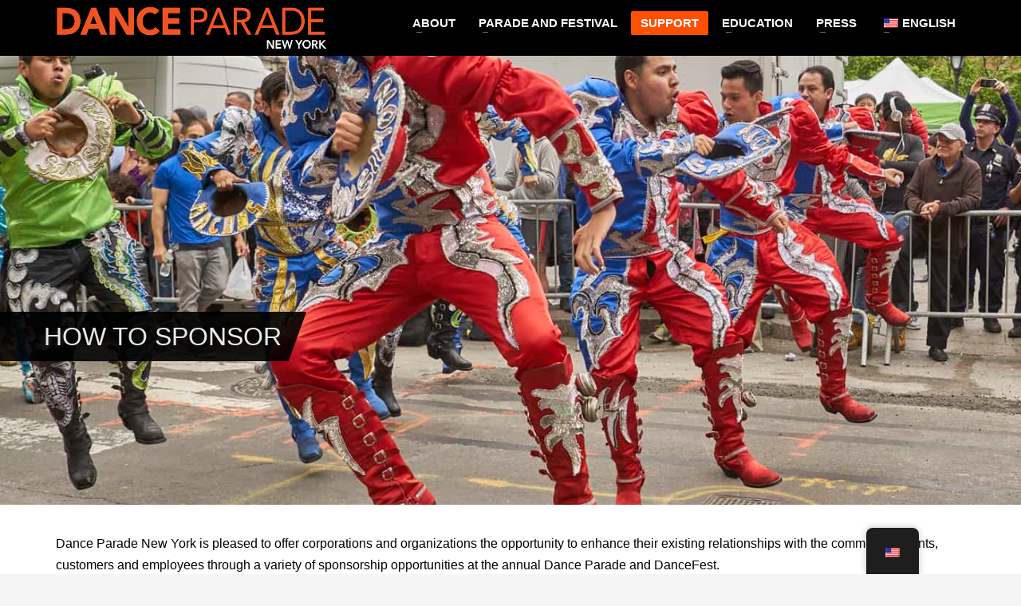

--- FILE ---
content_type: text/html; charset=UTF-8
request_url: https://danceparade.org/sponsor-dance-parade/
body_size: 21592
content:
<!DOCTYPE html>
<html lang="en-US">
<head>
<meta charset="UTF-8"/>
<meta name="twitter:widgets:csp" content="on"/>
<link rel="profile" href="http://gmpg.org/xfn/11"/>
<link rel="pingback" href=""/>

<meta name='robots' content='index, follow, max-image-preview:large, max-snippet:-1, max-video-preview:-1' />
	<style>img:is([sizes="auto" i], [sizes^="auto," i]) { contain-intrinsic-size: 3000px 1500px }</style>
	
            <script data-no-defer="1" data-ezscrex="false" data-cfasync="false" data-pagespeed-no-defer data-cookieconsent="ignore">
                var ctPublicFunctions = {"_ajax_nonce":"2b23b38d1e","_rest_nonce":"59e65f9536","_ajax_url":"\/wp-admin\/admin-ajax.php","_rest_url":"https:\/\/danceparade.org\/wp-json\/","data__cookies_type":"native","data__ajax_type":"rest","data__bot_detector_enabled":0,"data__frontend_data_log_enabled":1,"cookiePrefix":"","wprocket_detected":false,"host_url":"danceparade.org","text__ee_click_to_select":"Click to select the whole data","text__ee_original_email":"The complete one is","text__ee_got_it":"Got it","text__ee_blocked":"Blocked","text__ee_cannot_connect":"Cannot connect","text__ee_cannot_decode":"Can not decode email. Unknown reason","text__ee_email_decoder":"CleanTalk email decoder","text__ee_wait_for_decoding":"The magic is on the way!","text__ee_decoding_process":"Please wait a few seconds while we decode the contact data."}
            </script>
        
            <script data-no-defer="1" data-ezscrex="false" data-cfasync="false" data-pagespeed-no-defer data-cookieconsent="ignore">
                var ctPublic = {"_ajax_nonce":"2b23b38d1e","settings__forms__check_internal":"0","settings__forms__check_external":"0","settings__forms__force_protection":0,"settings__forms__search_test":1,"settings__forms__wc_add_to_cart":0,"settings__data__bot_detector_enabled":0,"settings__sfw__anti_crawler":1,"blog_home":"https:\/\/danceparade.org\/","pixel__setting":"0","pixel__enabled":false,"pixel__url":null,"data__email_check_before_post":1,"data__email_check_exist_post":0,"data__cookies_type":"native","data__key_is_ok":true,"data__visible_fields_required":true,"wl_brandname":"Anti-Spam by CleanTalk","wl_brandname_short":"CleanTalk","ct_checkjs_key":2101264012,"emailEncoderPassKey":"b273be1790b48a2257b908b55aaab475","bot_detector_forms_excluded":"W10=","advancedCacheExists":false,"varnishCacheExists":false,"wc_ajax_add_to_cart":true}
            </script>
        
	<!-- This site is optimized with the Yoast SEO plugin v26.8 - https://yoast.com/product/yoast-seo-wordpress/ -->
	<title>Become an Official Dance Parade Sponsor - Dance Parade</title>
	<meta name="description" content="Dance Parade New York is pleased to offer corporations and organizations the opportunity to enhance their existing relationships with the community, clients, customers and employees through a variety of sponsorship opportunities at the annual Dance Parade and DanceFest." />
	<link rel="canonical" href="https://danceparade.org/sponsor-dance-parade/" />
	<meta property="og:locale" content="en_US" />
	<meta property="og:type" content="article" />
	<meta property="og:title" content="Become an Official Dance Parade Sponsor - Dance Parade" />
	<meta property="og:description" content="Dance Parade New York is pleased to offer corporations and organizations the opportunity to enhance their existing relationships with the community, clients, customers and employees through a variety of sponsorship opportunities at the annual Dance Parade and DanceFest." />
	<meta property="og:url" content="https://danceparade.org/sponsor-dance-parade/" />
	<meta property="og:site_name" content="Dance Parade" />
	<meta property="article:publisher" content="https://www.facebook.com/danceparadenyc/" />
	<meta property="article:modified_time" content="2019-11-12T04:38:57+00:00" />
	<meta property="og:image" content="https://danceparade.org/wp-content/uploads/2022/03/DP2019-logo-horizontal-with-stroke1.jpg" />
	<meta property="og:image:width" content="1343" />
	<meta property="og:image:height" content="316" />
	<meta property="og:image:type" content="image/jpeg" />
	<meta name="twitter:card" content="summary_large_image" />
	<meta name="twitter:site" content="@DanceParadeNYC" />
	<meta name="twitter:label1" content="Est. reading time" />
	<meta name="twitter:data1" content="2 minutes" />
	<script type="application/ld+json" class="yoast-schema-graph">{"@context":"https://schema.org","@graph":[{"@type":"WebPage","@id":"https://danceparade.org/sponsor-dance-parade/","url":"https://danceparade.org/sponsor-dance-parade/","name":"Become an Official Dance Parade Sponsor - Dance Parade","isPartOf":{"@id":"https://danceparade.org/#website"},"datePublished":"2018-01-28T21:15:51+00:00","dateModified":"2019-11-12T04:38:57+00:00","description":"Dance Parade New York is pleased to offer corporations and organizations the opportunity to enhance their existing relationships with the community, clients, customers and employees through a variety of sponsorship opportunities at the annual Dance Parade and DanceFest.","breadcrumb":{"@id":"https://danceparade.org/sponsor-dance-parade/#breadcrumb"},"inLanguage":"en-US","potentialAction":[{"@type":"ReadAction","target":["https://danceparade.org/sponsor-dance-parade/"]}]},{"@type":"BreadcrumbList","@id":"https://danceparade.org/sponsor-dance-parade/#breadcrumb","itemListElement":[{"@type":"ListItem","position":1,"name":"Home","item":"https://danceparade.org/"},{"@type":"ListItem","position":2,"name":"Become an Official Dance Parade Sponsor"}]},{"@type":"WebSite","@id":"https://danceparade.org/#website","url":"https://danceparade.org/","name":"Dance Parade","description":"10,000 dancers on Broadway, NYC each May!","publisher":{"@id":"https://danceparade.org/#organization"},"alternateName":"Dance Parade | 10,000 dancers on Broadway, NYC each May!","potentialAction":[{"@type":"SearchAction","target":{"@type":"EntryPoint","urlTemplate":"https://danceparade.org/?s={search_term_string}"},"query-input":{"@type":"PropertyValueSpecification","valueRequired":true,"valueName":"search_term_string"}}],"inLanguage":"en-US"},{"@type":"Organization","@id":"https://danceparade.org/#organization","name":"Dance Parade","alternateName":"Dance Parade | 10,000 dancers on Broadway, NYC each May!","url":"https://danceparade.org/","logo":{"@type":"ImageObject","inLanguage":"en-US","@id":"https://danceparade.org/#/schema/logo/image/","url":"https://danceparade.org/wp-content/uploads/2022/03/DP2019-logo-horizontal-with-stroke1.jpg","contentUrl":"https://danceparade.org/wp-content/uploads/2022/03/DP2019-logo-horizontal-with-stroke1.jpg","width":1343,"height":316,"caption":"Dance Parade"},"image":{"@id":"https://danceparade.org/#/schema/logo/image/"},"sameAs":["https://www.facebook.com/danceparadenyc/","https://x.com/DanceParadeNYC","https://www.instagram.com/DanceParadeNYC","https://www.youtube.com/@danceparade","https://www.tiktok.com/@danceparadenyc"]}]}</script>
	<!-- / Yoast SEO plugin. -->


<script type='application/javascript'  id='pys-version-script'>console.log('PixelYourSite Free version 11.1.5.2');</script>
<link rel='dns-prefetch' href='//fonts.googleapis.com' />
<link rel="alternate" type="application/rss+xml" title="Dance Parade &raquo; Feed" href="https://danceparade.org/feed/" />
<link rel="alternate" type="application/rss+xml" title="Dance Parade &raquo; Comments Feed" href="https://danceparade.org/comments/feed/" />
<link rel="alternate" type="text/calendar" title="Dance Parade &raquo; iCal Feed" href="https://danceparade.org/events/?ical=1" />
		<!-- This site uses the Google Analytics by MonsterInsights plugin v9.11.1 - Using Analytics tracking - https://www.monsterinsights.com/ -->
							<script src="//www.googletagmanager.com/gtag/js?id=G-3E5Q9P9Z5V"  data-cfasync="false" data-wpfc-render="false" type="text/javascript" async></script>
			<script data-cfasync="false" data-wpfc-render="false" type="text/javascript">
				var mi_version = '9.11.1';
				var mi_track_user = true;
				var mi_no_track_reason = '';
								var MonsterInsightsDefaultLocations = {"page_location":"https:\/\/danceparade.org\/sponsor-dance-parade\/"};
								MonsterInsightsDefaultLocations.page_location = window.location.href;
								if ( typeof MonsterInsightsPrivacyGuardFilter === 'function' ) {
					var MonsterInsightsLocations = (typeof MonsterInsightsExcludeQuery === 'object') ? MonsterInsightsPrivacyGuardFilter( MonsterInsightsExcludeQuery ) : MonsterInsightsPrivacyGuardFilter( MonsterInsightsDefaultLocations );
				} else {
					var MonsterInsightsLocations = (typeof MonsterInsightsExcludeQuery === 'object') ? MonsterInsightsExcludeQuery : MonsterInsightsDefaultLocations;
				}

								var disableStrs = [
										'ga-disable-G-3E5Q9P9Z5V',
									];

				/* Function to detect opted out users */
				function __gtagTrackerIsOptedOut() {
					for (var index = 0; index < disableStrs.length; index++) {
						if (document.cookie.indexOf(disableStrs[index] + '=true') > -1) {
							return true;
						}
					}

					return false;
				}

				/* Disable tracking if the opt-out cookie exists. */
				if (__gtagTrackerIsOptedOut()) {
					for (var index = 0; index < disableStrs.length; index++) {
						window[disableStrs[index]] = true;
					}
				}

				/* Opt-out function */
				function __gtagTrackerOptout() {
					for (var index = 0; index < disableStrs.length; index++) {
						document.cookie = disableStrs[index] + '=true; expires=Thu, 31 Dec 2099 23:59:59 UTC; path=/';
						window[disableStrs[index]] = true;
					}
				}

				if ('undefined' === typeof gaOptout) {
					function gaOptout() {
						__gtagTrackerOptout();
					}
				}
								window.dataLayer = window.dataLayer || [];

				window.MonsterInsightsDualTracker = {
					helpers: {},
					trackers: {},
				};
				if (mi_track_user) {
					function __gtagDataLayer() {
						dataLayer.push(arguments);
					}

					function __gtagTracker(type, name, parameters) {
						if (!parameters) {
							parameters = {};
						}

						if (parameters.send_to) {
							__gtagDataLayer.apply(null, arguments);
							return;
						}

						if (type === 'event') {
														parameters.send_to = monsterinsights_frontend.v4_id;
							var hookName = name;
							if (typeof parameters['event_category'] !== 'undefined') {
								hookName = parameters['event_category'] + ':' + name;
							}

							if (typeof MonsterInsightsDualTracker.trackers[hookName] !== 'undefined') {
								MonsterInsightsDualTracker.trackers[hookName](parameters);
							} else {
								__gtagDataLayer('event', name, parameters);
							}
							
						} else {
							__gtagDataLayer.apply(null, arguments);
						}
					}

					__gtagTracker('js', new Date());
					__gtagTracker('set', {
						'developer_id.dZGIzZG': true,
											});
					if ( MonsterInsightsLocations.page_location ) {
						__gtagTracker('set', MonsterInsightsLocations);
					}
										__gtagTracker('config', 'G-3E5Q9P9Z5V', {"forceSSL":"true","link_attribution":"true"} );
										window.gtag = __gtagTracker;										(function () {
						/* https://developers.google.com/analytics/devguides/collection/analyticsjs/ */
						/* ga and __gaTracker compatibility shim. */
						var noopfn = function () {
							return null;
						};
						var newtracker = function () {
							return new Tracker();
						};
						var Tracker = function () {
							return null;
						};
						var p = Tracker.prototype;
						p.get = noopfn;
						p.set = noopfn;
						p.send = function () {
							var args = Array.prototype.slice.call(arguments);
							args.unshift('send');
							__gaTracker.apply(null, args);
						};
						var __gaTracker = function () {
							var len = arguments.length;
							if (len === 0) {
								return;
							}
							var f = arguments[len - 1];
							if (typeof f !== 'object' || f === null || typeof f.hitCallback !== 'function') {
								if ('send' === arguments[0]) {
									var hitConverted, hitObject = false, action;
									if ('event' === arguments[1]) {
										if ('undefined' !== typeof arguments[3]) {
											hitObject = {
												'eventAction': arguments[3],
												'eventCategory': arguments[2],
												'eventLabel': arguments[4],
												'value': arguments[5] ? arguments[5] : 1,
											}
										}
									}
									if ('pageview' === arguments[1]) {
										if ('undefined' !== typeof arguments[2]) {
											hitObject = {
												'eventAction': 'page_view',
												'page_path': arguments[2],
											}
										}
									}
									if (typeof arguments[2] === 'object') {
										hitObject = arguments[2];
									}
									if (typeof arguments[5] === 'object') {
										Object.assign(hitObject, arguments[5]);
									}
									if ('undefined' !== typeof arguments[1].hitType) {
										hitObject = arguments[1];
										if ('pageview' === hitObject.hitType) {
											hitObject.eventAction = 'page_view';
										}
									}
									if (hitObject) {
										action = 'timing' === arguments[1].hitType ? 'timing_complete' : hitObject.eventAction;
										hitConverted = mapArgs(hitObject);
										__gtagTracker('event', action, hitConverted);
									}
								}
								return;
							}

							function mapArgs(args) {
								var arg, hit = {};
								var gaMap = {
									'eventCategory': 'event_category',
									'eventAction': 'event_action',
									'eventLabel': 'event_label',
									'eventValue': 'event_value',
									'nonInteraction': 'non_interaction',
									'timingCategory': 'event_category',
									'timingVar': 'name',
									'timingValue': 'value',
									'timingLabel': 'event_label',
									'page': 'page_path',
									'location': 'page_location',
									'title': 'page_title',
									'referrer' : 'page_referrer',
								};
								for (arg in args) {
																		if (!(!args.hasOwnProperty(arg) || !gaMap.hasOwnProperty(arg))) {
										hit[gaMap[arg]] = args[arg];
									} else {
										hit[arg] = args[arg];
									}
								}
								return hit;
							}

							try {
								f.hitCallback();
							} catch (ex) {
							}
						};
						__gaTracker.create = newtracker;
						__gaTracker.getByName = newtracker;
						__gaTracker.getAll = function () {
							return [];
						};
						__gaTracker.remove = noopfn;
						__gaTracker.loaded = true;
						window['__gaTracker'] = __gaTracker;
					})();
									} else {
										console.log("");
					(function () {
						function __gtagTracker() {
							return null;
						}

						window['__gtagTracker'] = __gtagTracker;
						window['gtag'] = __gtagTracker;
					})();
									}
			</script>
							<!-- / Google Analytics by MonsterInsights -->
		<script type="text/javascript">
/* <![CDATA[ */
window._wpemojiSettings = {"baseUrl":"https:\/\/s.w.org\/images\/core\/emoji\/16.0.1\/72x72\/","ext":".png","svgUrl":"https:\/\/s.w.org\/images\/core\/emoji\/16.0.1\/svg\/","svgExt":".svg","source":{"concatemoji":"https:\/\/danceparade.org\/wp-includes\/js\/wp-emoji-release.min.js?ver=6.8.3"}};
/*! This file is auto-generated */
!function(s,n){var o,i,e;function c(e){try{var t={supportTests:e,timestamp:(new Date).valueOf()};sessionStorage.setItem(o,JSON.stringify(t))}catch(e){}}function p(e,t,n){e.clearRect(0,0,e.canvas.width,e.canvas.height),e.fillText(t,0,0);var t=new Uint32Array(e.getImageData(0,0,e.canvas.width,e.canvas.height).data),a=(e.clearRect(0,0,e.canvas.width,e.canvas.height),e.fillText(n,0,0),new Uint32Array(e.getImageData(0,0,e.canvas.width,e.canvas.height).data));return t.every(function(e,t){return e===a[t]})}function u(e,t){e.clearRect(0,0,e.canvas.width,e.canvas.height),e.fillText(t,0,0);for(var n=e.getImageData(16,16,1,1),a=0;a<n.data.length;a++)if(0!==n.data[a])return!1;return!0}function f(e,t,n,a){switch(t){case"flag":return n(e,"\ud83c\udff3\ufe0f\u200d\u26a7\ufe0f","\ud83c\udff3\ufe0f\u200b\u26a7\ufe0f")?!1:!n(e,"\ud83c\udde8\ud83c\uddf6","\ud83c\udde8\u200b\ud83c\uddf6")&&!n(e,"\ud83c\udff4\udb40\udc67\udb40\udc62\udb40\udc65\udb40\udc6e\udb40\udc67\udb40\udc7f","\ud83c\udff4\u200b\udb40\udc67\u200b\udb40\udc62\u200b\udb40\udc65\u200b\udb40\udc6e\u200b\udb40\udc67\u200b\udb40\udc7f");case"emoji":return!a(e,"\ud83e\udedf")}return!1}function g(e,t,n,a){var r="undefined"!=typeof WorkerGlobalScope&&self instanceof WorkerGlobalScope?new OffscreenCanvas(300,150):s.createElement("canvas"),o=r.getContext("2d",{willReadFrequently:!0}),i=(o.textBaseline="top",o.font="600 32px Arial",{});return e.forEach(function(e){i[e]=t(o,e,n,a)}),i}function t(e){var t=s.createElement("script");t.src=e,t.defer=!0,s.head.appendChild(t)}"undefined"!=typeof Promise&&(o="wpEmojiSettingsSupports",i=["flag","emoji"],n.supports={everything:!0,everythingExceptFlag:!0},e=new Promise(function(e){s.addEventListener("DOMContentLoaded",e,{once:!0})}),new Promise(function(t){var n=function(){try{var e=JSON.parse(sessionStorage.getItem(o));if("object"==typeof e&&"number"==typeof e.timestamp&&(new Date).valueOf()<e.timestamp+604800&&"object"==typeof e.supportTests)return e.supportTests}catch(e){}return null}();if(!n){if("undefined"!=typeof Worker&&"undefined"!=typeof OffscreenCanvas&&"undefined"!=typeof URL&&URL.createObjectURL&&"undefined"!=typeof Blob)try{var e="postMessage("+g.toString()+"("+[JSON.stringify(i),f.toString(),p.toString(),u.toString()].join(",")+"));",a=new Blob([e],{type:"text/javascript"}),r=new Worker(URL.createObjectURL(a),{name:"wpTestEmojiSupports"});return void(r.onmessage=function(e){c(n=e.data),r.terminate(),t(n)})}catch(e){}c(n=g(i,f,p,u))}t(n)}).then(function(e){for(var t in e)n.supports[t]=e[t],n.supports.everything=n.supports.everything&&n.supports[t],"flag"!==t&&(n.supports.everythingExceptFlag=n.supports.everythingExceptFlag&&n.supports[t]);n.supports.everythingExceptFlag=n.supports.everythingExceptFlag&&!n.supports.flag,n.DOMReady=!1,n.readyCallback=function(){n.DOMReady=!0}}).then(function(){return e}).then(function(){var e;n.supports.everything||(n.readyCallback(),(e=n.source||{}).concatemoji?t(e.concatemoji):e.wpemoji&&e.twemoji&&(t(e.twemoji),t(e.wpemoji)))}))}((window,document),window._wpemojiSettings);
/* ]]> */
</script>
<link rel='stylesheet' id='zn_all_g_fonts-css' href='//fonts.googleapis.com/css?family=Roboto%3Aregular%2C300%2C700%2C900&#038;ver=6.8.3' type='text/css' media='all' />
<style id='wp-emoji-styles-inline-css' type='text/css'>

	img.wp-smiley, img.emoji {
		display: inline !important;
		border: none !important;
		box-shadow: none !important;
		height: 1em !important;
		width: 1em !important;
		margin: 0 0.07em !important;
		vertical-align: -0.1em !important;
		background: none !important;
		padding: 0 !important;
	}
</style>
<link rel='stylesheet' id='cleantalk-public-css-css' href='https://danceparade.org/wp-content/plugins/cleantalk-spam-protect/css/cleantalk-public.min.css?ver=6.70.1_1766165953' type='text/css' media='all' />
<link rel='stylesheet' id='cleantalk-email-decoder-css-css' href='https://danceparade.org/wp-content/plugins/cleantalk-spam-protect/css/cleantalk-email-decoder.min.css?ver=6.70.1_1766165953' type='text/css' media='all' />
<link rel='stylesheet' id='video_popup_main_style-css' href='https://danceparade.org/wp-content/plugins/video-popup/assets/css/videoPopup.css?ver=2.0.3' type='text/css' media='all' />
<link rel='stylesheet' id='woocommerce-layout-css' href='https://danceparade.org/wp-content/plugins/woocommerce/assets/css/woocommerce-layout.css?ver=10.4.3' type='text/css' media='all' />
<link rel='stylesheet' id='woocommerce-smallscreen-css' href='https://danceparade.org/wp-content/plugins/woocommerce/assets/css/woocommerce-smallscreen.css?ver=10.4.3' type='text/css' media='only screen and (max-width: 767px)' />
<link rel='stylesheet' id='woocommerce-general-css' href='https://danceparade.org/wp-content/plugins/woocommerce/assets/css/woocommerce.css?ver=10.4.3' type='text/css' media='all' />
<style id='woocommerce-inline-inline-css' type='text/css'>
.woocommerce form .form-row .required { visibility: visible; }
</style>
<link rel='stylesheet' id='trp-floater-language-switcher-style-css' href='https://danceparade.org/wp-content/plugins/translatepress-multilingual/assets/css/trp-floater-language-switcher.css?ver=3.0.7' type='text/css' media='all' />
<link rel='stylesheet' id='trp-language-switcher-style-css' href='https://danceparade.org/wp-content/plugins/translatepress-multilingual/assets/css/trp-language-switcher.css?ver=3.0.7' type='text/css' media='all' />
<link rel='stylesheet' id='if-menu-site-css-css' href='https://danceparade.org/wp-content/plugins/if-menu/assets/if-menu-site.css?ver=6.8.3' type='text/css' media='all' />
<link rel='stylesheet' id='hg-mailchimp-styles-css' href='https://danceparade.org/wp-content/themes/kallyas/framework/hogash-mailchimp/assets/css/hg-mailchimp.css?ver=1.0.0' type='text/css' media='all' />
<link rel='stylesheet' id='kallyas-styles-css' href='https://danceparade.org/wp-content/themes/kallyas/style.css?ver=4.23.0' type='text/css' media='all' />
<link rel='stylesheet' id='th-bootstrap-styles-css' href='https://danceparade.org/wp-content/themes/kallyas/css/bootstrap.min.css?ver=4.23.0' type='text/css' media='all' />
<link rel='stylesheet' id='th-theme-template-styles-css' href='https://danceparade.org/wp-content/themes/kallyas/css/template.min.css?ver=4.23.0' type='text/css' media='all' />
<link rel='stylesheet' id='woocommerce-overrides-css' href='https://danceparade.org/wp-content/themes/kallyas/css/plugins/kl-woocommerce.css?ver=4.23.0' type='text/css' media='all' />
<link rel='stylesheet' id='wpzoom-social-icons-socicon-css' href='https://danceparade.org/wp-content/plugins/social-icons-widget-by-wpzoom/assets/css/wpzoom-socicon.css?ver=1768498753' type='text/css' media='all' />
<link rel='stylesheet' id='wpzoom-social-icons-genericons-css' href='https://danceparade.org/wp-content/plugins/social-icons-widget-by-wpzoom/assets/css/genericons.css?ver=1768498753' type='text/css' media='all' />
<link rel='stylesheet' id='wpzoom-social-icons-academicons-css' href='https://danceparade.org/wp-content/plugins/social-icons-widget-by-wpzoom/assets/css/academicons.min.css?ver=1768498753' type='text/css' media='all' />
<link rel='stylesheet' id='wpzoom-social-icons-font-awesome-3-css' href='https://danceparade.org/wp-content/plugins/social-icons-widget-by-wpzoom/assets/css/font-awesome-3.min.css?ver=1768498753' type='text/css' media='all' />
<link rel='stylesheet' id='dashicons-css' href='https://danceparade.org/wp-includes/css/dashicons.min.css?ver=6.8.3' type='text/css' media='all' />
<link rel='stylesheet' id='wpzoom-social-icons-styles-css' href='https://danceparade.org/wp-content/plugins/social-icons-widget-by-wpzoom/assets/css/wpzoom-social-icons-styles.css?ver=1768498753' type='text/css' media='all' />
<link rel='stylesheet' id='tablepress-default-css' href='https://danceparade.org/wp-content/plugins/tablepress/css/build/default.css?ver=3.2.6' type='text/css' media='all' />
<link rel='stylesheet' id='heateor_sss_frontend_css-css' href='https://danceparade.org/wp-content/plugins/sassy-social-share/public/css/sassy-social-share-public.css?ver=3.3.79' type='text/css' media='all' />
<style id='heateor_sss_frontend_css-inline-css' type='text/css'>
.heateor_sss_button_instagram span.heateor_sss_svg,a.heateor_sss_instagram span.heateor_sss_svg{background:radial-gradient(circle at 30% 107%,#fdf497 0,#fdf497 5%,#fd5949 45%,#d6249f 60%,#285aeb 90%)}.heateor_sss_horizontal_sharing .heateor_sss_svg,.heateor_sss_standard_follow_icons_container .heateor_sss_svg{color:#fff;border-width:0px;border-style:solid;border-color:transparent}.heateor_sss_horizontal_sharing .heateorSssTCBackground{color:#666}.heateor_sss_horizontal_sharing span.heateor_sss_svg:hover,.heateor_sss_standard_follow_icons_container span.heateor_sss_svg:hover{border-color:transparent;}.heateor_sss_vertical_sharing span.heateor_sss_svg,.heateor_sss_floating_follow_icons_container span.heateor_sss_svg{color:#fff;border-width:10px;border-style:solid;border-color:transparent;}.heateor_sss_vertical_sharing .heateorSssTCBackground{color:#666;}.heateor_sss_vertical_sharing span.heateor_sss_svg:hover,.heateor_sss_floating_follow_icons_container span.heateor_sss_svg:hover{border-color:transparent;}div.heateor_sss_vertical_sharing svg{height:70%;margin-top:6px}div.heateor_sss_vertical_sharing .heateor_sss_square_count{line-height:7.6px;}@media screen and (max-width:783px) {.heateor_sss_vertical_sharing{display:none!important}}
</style>
<link rel='stylesheet' id='zion-frontend-css' href='https://danceparade.org/wp-content/themes/kallyas/framework/zion-builder/assets/css/znb_frontend.css?ver=1.3.0' type='text/css' media='all' />
<link rel='stylesheet' id='28-layout.css-css' href='https://danceparade.org/wp-content/uploads/zion-builder/cache/28-layout.css?ver=d6f881cf2766b80a1490af5ebd567c49' type='text/css' media='all' />
<link rel='stylesheet' id='kallyas-child-css' href='https://danceparade.org/wp-content/themes/kallyas-child/style.css?ver=4.23.0' type='text/css' media='all' />
<link rel='stylesheet' id='th-theme-print-stylesheet-css' href='https://danceparade.org/wp-content/themes/kallyas/css/print.css?ver=4.23.0' type='text/css' media='print' />
<link rel='stylesheet' id='th-theme-options-styles-css' href='//danceparade.org/wp-content/uploads/zn_dynamic.css?ver=1762078025' type='text/css' media='all' />
<link rel='preload' as='font'  id='wpzoom-social-icons-font-academicons-woff2-css' href='https://danceparade.org/wp-content/plugins/social-icons-widget-by-wpzoom/assets/font/academicons.woff2?v=1.9.2'  type='font/woff2' crossorigin />
<link rel='preload' as='font'  id='wpzoom-social-icons-font-fontawesome-3-woff2-css' href='https://danceparade.org/wp-content/plugins/social-icons-widget-by-wpzoom/assets/font/fontawesome-webfont.woff2?v=4.7.0'  type='font/woff2' crossorigin />
<link rel='preload' as='font'  id='wpzoom-social-icons-font-genericons-woff-css' href='https://danceparade.org/wp-content/plugins/social-icons-widget-by-wpzoom/assets/font/Genericons.woff'  type='font/woff' crossorigin />
<link rel='preload' as='font'  id='wpzoom-social-icons-font-socicon-woff2-css' href='https://danceparade.org/wp-content/plugins/social-icons-widget-by-wpzoom/assets/font/socicon.woff2?v=4.5.4'  type='font/woff2' crossorigin />
<script type="text/javascript" src="https://danceparade.org/wp-content/plugins/google-analytics-premium/assets/js/frontend-gtag.min.js?ver=9.11.1" id="monsterinsights-frontend-script-js" async="async" data-wp-strategy="async"></script>
<script data-cfasync="false" data-wpfc-render="false" type="text/javascript" id='monsterinsights-frontend-script-js-extra'>/* <![CDATA[ */
var monsterinsights_frontend = {"js_events_tracking":"true","download_extensions":"doc,pdf,ppt,zip,xls,docx,pptx,xlsx","inbound_paths":"[{\"path\":\"\\\/go\\\/\",\"label\":\"affiliate\"},{\"path\":\"\\\/recommend\\\/\",\"label\":\"affiliate\"}]","home_url":"https:\/\/danceparade.org","hash_tracking":"false","v4_id":"G-3E5Q9P9Z5V"};/* ]]> */
</script>
<script type="text/javascript" src="https://danceparade.org/wp-content/plugins/cleantalk-spam-protect/js/apbct-public-bundle_gathering.min.js?ver=6.70.1_1766165953" id="apbct-public-bundle_gathering.min-js-js"></script>
<script type="text/javascript" src="https://danceparade.org/wp-includes/js/jquery/jquery.min.js?ver=3.7.1" id="jquery-core-js"></script>
<script type="text/javascript" src="https://danceparade.org/wp-includes/js/jquery/jquery-migrate.min.js?ver=3.4.1" id="jquery-migrate-js"></script>
<script type="text/javascript" src="https://danceparade.org/wp-content/plugins/sticky-menu-or-anything-on-scroll/assets/js/jq-sticky-anything.min.js?ver=2.1.1" id="stickyAnythingLib-js"></script>
<script type="text/javascript" id="video_popup_main_modal-js-extra">
/* <![CDATA[ */
var theVideoPopupGeneralOptions = {"wrap_close":"false","no_cookie":"false","debug":"0"};
/* ]]> */
</script>
<script type="text/javascript" src="https://danceparade.org/wp-content/plugins/video-popup/assets/js/videoPopup.js?ver=2.0.3" id="video_popup_main_modal-js"></script>
<script type="text/javascript" src="https://danceparade.org/wp-content/plugins/woocommerce/assets/js/jquery-blockui/jquery.blockUI.min.js?ver=2.7.0-wc.10.4.3" id="wc-jquery-blockui-js" defer="defer" data-wp-strategy="defer"></script>
<script type="text/javascript" id="wc-add-to-cart-js-extra">
/* <![CDATA[ */
var wc_add_to_cart_params = {"ajax_url":"\/wp-admin\/admin-ajax.php","wc_ajax_url":"\/?wc-ajax=%%endpoint%%","i18n_view_cart":"View cart","cart_url":"https:\/\/danceparade.org\/cart\/","is_cart":"","cart_redirect_after_add":"no"};
/* ]]> */
</script>
<script type="text/javascript" src="https://danceparade.org/wp-content/plugins/woocommerce/assets/js/frontend/add-to-cart.min.js?ver=10.4.3" id="wc-add-to-cart-js" defer="defer" data-wp-strategy="defer"></script>
<script type="text/javascript" src="https://danceparade.org/wp-content/plugins/woocommerce/assets/js/js-cookie/js.cookie.min.js?ver=2.1.4-wc.10.4.3" id="wc-js-cookie-js" defer="defer" data-wp-strategy="defer"></script>
<script type="text/javascript" id="woocommerce-js-extra">
/* <![CDATA[ */
var woocommerce_params = {"ajax_url":"\/wp-admin\/admin-ajax.php","wc_ajax_url":"\/?wc-ajax=%%endpoint%%","i18n_password_show":"Show password","i18n_password_hide":"Hide password"};
/* ]]> */
</script>
<script type="text/javascript" src="https://danceparade.org/wp-content/plugins/woocommerce/assets/js/frontend/woocommerce.min.js?ver=10.4.3" id="woocommerce-js" defer="defer" data-wp-strategy="defer"></script>
<script type="text/javascript" src="https://danceparade.org/wp-content/plugins/translatepress-multilingual/assets/js/trp-frontend-compatibility.js?ver=3.0.7" id="trp-frontend-compatibility-js"></script>
<script type="text/javascript" id="trp-language-cookie-js-extra">
/* <![CDATA[ */
var trp_language_cookie_data = {"abs_home":"https:\/\/danceparade.org\/","url_slugs":{"en_US":"en","zh_CN":"zh","es_ES":"es"},"cookie_name":"trp_language","cookie_age":"30","cookie_path":"\/","default_language":"en_US","publish_languages":["en_US","zh_CN","es_ES"],"trp_ald_ajax_url":"https:\/\/danceparade.org\/wp-content\/plugins\/tp-add-on-automatic-language-detection\/includes\/trp-ald-ajax.php","detection_method":"browser-ip","iso_codes":{"en_US":"en","zh_CN":"zh-CN","es_ES":"es"}};
/* ]]> */
</script>
<script type="text/javascript" src="https://danceparade.org/wp-content/plugins/tp-add-on-automatic-language-detection/assets/js/trp-language-cookie.js?ver=1.0.8" id="trp-language-cookie-js"></script>
<script type="text/javascript" id="wc-cart-fragments-js-extra">
/* <![CDATA[ */
var wc_cart_fragments_params = {"ajax_url":"\/wp-admin\/admin-ajax.php","wc_ajax_url":"\/?wc-ajax=%%endpoint%%","cart_hash_key":"wc_cart_hash_87580a8ae90a841f0b9e415af7e05b71","fragment_name":"wc_fragments_87580a8ae90a841f0b9e415af7e05b71","request_timeout":"5000"};
/* ]]> */
</script>
<script type="text/javascript" src="https://danceparade.org/wp-content/plugins/woocommerce/assets/js/frontend/cart-fragments.min.js?ver=10.4.3" id="wc-cart-fragments-js" defer="defer" data-wp-strategy="defer"></script>
<script type="text/javascript" src="https://danceparade.org/wp-content/plugins/pixelyoursite/dist/scripts/jquery.bind-first-0.2.3.min.js?ver=0.2.3" id="jquery-bind-first-js"></script>
<script type="text/javascript" src="https://danceparade.org/wp-content/plugins/pixelyoursite/dist/scripts/js.cookie-2.1.3.min.js?ver=2.1.3" id="js-cookie-pys-js"></script>
<script type="text/javascript" src="https://danceparade.org/wp-content/plugins/pixelyoursite/dist/scripts/tld.min.js?ver=2.3.1" id="js-tld-js"></script>
<script type="text/javascript" id="pys-js-extra">
/* <![CDATA[ */
var pysOptions = {"staticEvents":{"facebook":{"init_event":[{"delay":0,"type":"static","ajaxFire":false,"name":"PageView","pixelIds":["404991646502857"],"eventID":"abe1505f-0d79-4503-8c95-7ea1ac45e5eb","params":{"page_title":"Become an Official Dance Parade Sponsor","post_type":"page","post_id":28,"plugin":"PixelYourSite","user_role":"guest","event_url":"danceparade.org\/sponsor-dance-parade\/"},"e_id":"init_event","ids":[],"hasTimeWindow":false,"timeWindow":0,"woo_order":"","edd_order":""}]}},"dynamicEvents":{"woo_add_to_cart_on_button_click":{"facebook":{"delay":0,"type":"dyn","name":"AddToCart","pixelIds":["404991646502857"],"eventID":"02f46617-4bda-408b-9285-9feeb42977c7","params":{"page_title":"Become an Official Dance Parade Sponsor","post_type":"page","post_id":28,"plugin":"PixelYourSite","user_role":"guest","event_url":"danceparade.org\/sponsor-dance-parade\/"},"e_id":"woo_add_to_cart_on_button_click","ids":[],"hasTimeWindow":false,"timeWindow":0,"woo_order":"","edd_order":""}}},"triggerEvents":[],"triggerEventTypes":[],"facebook":{"pixelIds":["404991646502857"],"advancedMatching":[],"advancedMatchingEnabled":false,"removeMetadata":false,"wooVariableAsSimple":false,"serverApiEnabled":false,"wooCRSendFromServer":false,"send_external_id":null,"enabled_medical":false,"do_not_track_medical_param":["event_url","post_title","page_title","landing_page","content_name","categories","category_name","tags"],"meta_ldu":false},"debug":"","siteUrl":"https:\/\/danceparade.org","ajaxUrl":"https:\/\/danceparade.org\/wp-admin\/admin-ajax.php","ajax_event":"2f95914991","enable_remove_download_url_param":"1","cookie_duration":"7","last_visit_duration":"60","enable_success_send_form":"","ajaxForServerEvent":"1","ajaxForServerStaticEvent":"1","useSendBeacon":"1","send_external_id":"1","external_id_expire":"180","track_cookie_for_subdomains":"1","google_consent_mode":"1","gdpr":{"ajax_enabled":false,"all_disabled_by_api":false,"facebook_disabled_by_api":false,"analytics_disabled_by_api":false,"google_ads_disabled_by_api":false,"pinterest_disabled_by_api":false,"bing_disabled_by_api":false,"reddit_disabled_by_api":false,"externalID_disabled_by_api":false,"facebook_prior_consent_enabled":true,"analytics_prior_consent_enabled":true,"google_ads_prior_consent_enabled":null,"pinterest_prior_consent_enabled":true,"bing_prior_consent_enabled":true,"cookiebot_integration_enabled":false,"cookiebot_facebook_consent_category":"marketing","cookiebot_analytics_consent_category":"statistics","cookiebot_tiktok_consent_category":"marketing","cookiebot_google_ads_consent_category":"marketing","cookiebot_pinterest_consent_category":"marketing","cookiebot_bing_consent_category":"marketing","consent_magic_integration_enabled":false,"real_cookie_banner_integration_enabled":false,"cookie_notice_integration_enabled":false,"cookie_law_info_integration_enabled":false,"analytics_storage":{"enabled":true,"value":"granted","filter":false},"ad_storage":{"enabled":true,"value":"granted","filter":false},"ad_user_data":{"enabled":true,"value":"granted","filter":false},"ad_personalization":{"enabled":true,"value":"granted","filter":false}},"cookie":{"disabled_all_cookie":false,"disabled_start_session_cookie":false,"disabled_advanced_form_data_cookie":false,"disabled_landing_page_cookie":false,"disabled_first_visit_cookie":false,"disabled_trafficsource_cookie":false,"disabled_utmTerms_cookie":false,"disabled_utmId_cookie":false},"tracking_analytics":{"TrafficSource":"direct","TrafficLanding":"undefined","TrafficUtms":[],"TrafficUtmsId":[]},"GATags":{"ga_datalayer_type":"default","ga_datalayer_name":"dataLayerPYS"},"woo":{"enabled":true,"enabled_save_data_to_orders":true,"addToCartOnButtonEnabled":true,"addToCartOnButtonValueEnabled":true,"addToCartOnButtonValueOption":"price","singleProductId":null,"removeFromCartSelector":"form.woocommerce-cart-form .remove","addToCartCatchMethod":"add_cart_js","is_order_received_page":false,"containOrderId":false},"edd":{"enabled":false},"cache_bypass":"1769066195"};
/* ]]> */
</script>
<script type="text/javascript" src="https://danceparade.org/wp-content/plugins/pixelyoursite/dist/scripts/public.js?ver=11.1.5.2" id="pys-js"></script>
<link rel="https://api.w.org/" href="https://danceparade.org/wp-json/" /><link rel="alternate" title="JSON" type="application/json" href="https://danceparade.org/wp-json/wp/v2/pages/28" /><link rel='shortlink' href='https://danceparade.org/?p=28' />
<link rel="alternate" title="oEmbed (JSON)" type="application/json+oembed" href="https://danceparade.org/wp-json/oembed/1.0/embed?url=https%3A%2F%2Fdanceparade.org%2Fsponsor-dance-parade%2F" />
<link rel="alternate" title="oEmbed (XML)" type="text/xml+oembed" href="https://danceparade.org/wp-json/oembed/1.0/embed?url=https%3A%2F%2Fdanceparade.org%2Fsponsor-dance-parade%2F&#038;format=xml" />
<style type="text/css" id="simple-css-output">.site-header-top-wrapper { height: 46px; display: none;}.site-header-wrapper.sticky-top-area { padding-top: 5px;}.zn_text_box p { font-size: 16px;}section#dave { padding-bottom: 0px;}section#dave h3 { margin-bottom: 0px; color:#000;}section#dave p { margin-bottom: 10px;}body { font-size: 16px;}.single-post a.hoverBorder.pull-left.kl-blog-post-img.kl-blog-post--default-view { display: none;}.terms-boxs-new { height: 95px !important;}/* ========================== new css ====================================*/.ts-pt-partners__title:after { background: #ec5c14;}.ts-pt-partners__title { color: #ec5c14; font-size: 18px; font-weight: 800; font-family: Helvetica, Arial, sans-serif; opacity: 1;}.tshirts .wpforms-image-choices-item { width: 25% !important;}.mug .wpforms-image-choices-item { width: 25% !important;}.store-title h1 { font-size: 36px;}p#order_comments_field { display: none;}/*======================== dance parade fest adds ==============================*/.wpforms-submit-container { position: relative; top: 50px;}.sub-reg { width: 100% !important; height: 45px !important; overflow-x: none !important; overflow-y: scroll !important;}/*========================== table title css ==================================*/.tablepress-table-name { font-size: 20px;}/* ======================================= button css =================================*/.wpforms-submit { background-color: #fe5000 !important; color: #fff !important; padding: 10px !important; border: 5px solid #fe5000 !important; font-weight: bold !important; border-radius: 3px !important;}</style><!-- Stream WordPress user activity plugin v4.1.1 -->
<meta name="tec-api-version" content="v1"><meta name="tec-api-origin" content="https://danceparade.org"><link rel="alternate" href="https://danceparade.org/wp-json/tribe/events/v1/" /><link rel="alternate" hreflang="en-US" href="https://danceparade.org/sponsor-dance-parade/"/>
<link rel="alternate" hreflang="zh-CN" href="https://danceparade.org/zh/sponsor-dance-parade/"/>
<link rel="alternate" hreflang="es-ES" href="https://danceparade.org/es/sponsor-dance-parade/"/>
<link rel="alternate" hreflang="en" href="https://danceparade.org/sponsor-dance-parade/"/>
<link rel="alternate" hreflang="zh" href="https://danceparade.org/zh/sponsor-dance-parade/"/>
<link rel="alternate" hreflang="es" href="https://danceparade.org/es/sponsor-dance-parade/"/>
		<meta name="theme-color"
				content="#f26722">
				<meta name="viewport" content="width=device-width, initial-scale=1, maximum-scale=1"/>
		
		<!--[if lte IE 8]>
		<script type="text/javascript">
			var $buoop = {
				vs: {i: 10, f: 25, o: 12.1, s: 7, n: 9}
			};

			$buoop.ol = window.onload;

			window.onload = function () {
				try {
					if ($buoop.ol) {
						$buoop.ol()
					}
				}
				catch (e) {
				}

				var e = document.createElement("script");
				e.setAttribute("type", "text/javascript");
				e.setAttribute("src", "https://browser-update.org/update.js");
				document.body.appendChild(e);
			};
		</script>
		<![endif]-->

		<!-- for IE6-8 support of HTML5 elements -->
		<!--[if lt IE 9]>
		<script src="//html5shim.googlecode.com/svn/trunk/html5.js"></script>
		<![endif]-->
		
	<!-- Fallback for animating in viewport -->
	<noscript>
		<style type="text/css" media="screen">
			.zn-animateInViewport {visibility: visible;}
		</style>
	</noscript>
		<noscript><style>.woocommerce-product-gallery{ opacity: 1 !important; }</style></noscript>
	<!-- Global site tag (gtag.js) - Google Analytics -->
<script async src="https://www.googletagmanager.com/gtag/js?id=UA-119044572-1"></script>
<script>
  window.dataLayer = window.dataLayer || [];
  function gtag(){dataLayer.push(arguments);}
  gtag('js', new Date());

  gtag('config', 'UA-119044572-1');
</script>
<!-- Global site tag (gtag.js) - Google Analytics -->
<script async src="https://www.googletagmanager.com/gtag/js?id=UA-119044572-1"></script>
<script>
  window.dataLayer = window.dataLayer || [];
  function gtag(){dataLayer.push(arguments);}
  gtag('js', new Date());

  gtag('config', 'UA-119044572-1');
</script></head>

<body  class="wp-singular page-template-default page page-id-28 wp-theme-kallyas wp-child-theme-kallyas-child theme-kallyas woocommerce-no-js tribe-no-js translatepress-en_US metaslider-plugin res1170 kl-skin--light" itemscope="itemscope" itemtype="https://schema.org/WebPage" >


<div class="login_register_stuff"></div><!-- end login register stuff -->		<div id="fb-root"></div>
		<script>(function (d, s, id) {
			var js, fjs = d.getElementsByTagName(s)[0];
			if (d.getElementById(id)) {return;}
			js = d.createElement(s); js.id = id;
			js.src = "https://connect.facebook.net/en_US/sdk.js#xfbml=1&version=v3.0";
			fjs.parentNode.insertBefore(js, fjs);
		}(document, 'script', 'facebook-jssdk'));</script>
		

<div id="page_wrapper">

<header id="header" class="site-header  style12   header--fixed  headerstyle-xs--image_color  sticky-resize headerstyle--image_color site-header--relative nav-th--light sheader-sh--default"  data-original-sticky-textscheme="sh--default"  role="banner" itemscope="itemscope" itemtype="https://schema.org/WPHeader" >
		<div class="site-header-wrapper sticky-top-area">

		<div class="site-header-top-wrapper topbar-style--default  sh--default">

			<div class="siteheader-container container">

				

	
	<div class="fxb-row site-header-row site-header-top ">

		<div class='fxb-col fxb fxb-start-x fxb-center-y fxb-basis-auto site-header-col-left site-header-top-left'>
								</div>

		<div class='fxb-col fxb fxb-end-x fxb-center-y fxb-basis-auto site-header-col-right site-header-top-right'>
								</div>

	</div><!-- /.site-header-top -->

	

			</div>
		</div><!-- /.site-header-top-wrapper -->

		<div class="kl-top-header site-header-main-wrapper clearfix   header-no-bottom  sh--default">

			<div class="container siteheader-container ">

				<div class='fxb-col fxb-basis-auto'>

					

<div class="fxb-row site-header-row site-header-main ">

	<div class='fxb-col fxb fxb-start-x fxb-center-y fxb-basis-auto fxb-grow-0 fxb-sm-half site-header-col-left site-header-main-left'>
				<div id="logo-container" class="logo-container   logosize--no zn-original-logo">
			<!-- Logo -->
			<h3 class='site-logo logo ' id='logo'><a href='https://danceparade.org/' class='site-logo-anch'><img class="logo-img site-logo-img" src="https://danceparade.org/wp-content/uploads/2018/08/DP2019-logo-horizontal-whitenyc.png" width="340" height="60"  alt="Dance Parade" title="10,000 dancers on Broadway, NYC each May!" data-mobile-logo="https://danceparade.org/wp-content/uploads/2018/08/DP2019-logo-horizontal-whitenyc-2-e1534724032534.png" /></a></h3>			<!-- InfoCard -->
					</div>

			</div>

	<div class='fxb-col fxb fxb-center-x fxb-center-y fxb-basis-auto fxb-grow-0 site-header-col-center site-header-main-center'>
			</div>

	<div class='fxb-col fxb fxb-end-x fxb-center-y fxb-basis-auto fxb-sm-half site-header-col-right site-header-main-right'>

		<div class='fxb-col fxb fxb-end-x fxb-center-y fxb-basis-auto fxb-sm-half site-header-main-right-top'>
								<div class="sh-component main-menu-wrapper" role="navigation" itemscope="itemscope" itemtype="https://schema.org/SiteNavigationElement" >

					<div class="zn-res-menuwrapper">
			<a href="#" class="zn-res-trigger zn-menuBurger zn-menuBurger--2--m zn-menuBurger--anim2 " id="zn-res-trigger">
				<span></span>
				<span></span>
				<span></span>
			</a>
		</div><!-- end responsive menu -->
		<div id="main-menu" class="main-nav mainnav--sidepanel mainnav--active-bg mainnav--pointer-dash nav-mm--dark zn_mega_wrapper "><ul id="menu-main" class="main-menu main-menu-nav zn_mega_menu "><li id="menu-item-704" class="main-menu-item menu-item menu-item-type-custom menu-item-object-custom menu-item-has-children menu-item-704  main-menu-item-top  menu-item-even menu-item-depth-0"><a href="https://danceparade.org/why-we-dance/" class=" main-menu-link main-menu-link-top"><span>About</span></a>
<ul class="sub-menu clearfix">
	<li id="menu-item-24" class="main-menu-item menu-item menu-item-type-post_type menu-item-object-page menu-item-24  main-menu-item-sub  menu-item-odd menu-item-depth-1"><a href="https://danceparade.org/why-we-dance/" class=" main-menu-link main-menu-link-sub"><span>Why We Dance</span></a></li>
	<li id="menu-item-5972" class="main-menu-item menu-item menu-item-type-post_type menu-item-object-page menu-item-5972  main-menu-item-sub  menu-item-odd menu-item-depth-1"><a href="https://danceparade.org/history/" class=" main-menu-link main-menu-link-sub"><span>History</span></a></li>
	<li id="menu-item-2786" class="main-menu-item menu-item menu-item-type-post_type menu-item-object-page menu-item-2786  main-menu-item-sub  menu-item-odd menu-item-depth-1"><a href="https://danceparade.org/team-dance-parade/" class=" main-menu-link main-menu-link-sub"><span>Team Dance Parade</span></a></li>
	<li id="menu-item-318" class="main-menu-item menu-item menu-item-type-post_type menu-item-object-page menu-item-318  main-menu-item-sub  menu-item-odd menu-item-depth-1"><a href="https://danceparade.org/e-newsletter/" class=" main-menu-link main-menu-link-sub"><span>E-Newsletter</span></a></li>
	<li id="menu-item-258" class="main-menu-item menu-item menu-item-type-post_type menu-item-object-page menu-item-258  main-menu-item-sub  menu-item-odd menu-item-depth-1"><a href="https://danceparade.org/dance-police/" class=" main-menu-link main-menu-link-sub"><span>Dance Police (NYDP)</span></a></li>
	<li id="menu-item-13578" class="main-menu-item menu-item menu-item-type-custom menu-item-object-custom menu-item-13578  main-menu-item-sub  menu-item-odd menu-item-depth-1"><a href="https://danceparade.org/philadelphia" class=" main-menu-link main-menu-link-sub"><span>Dance Parade Philadelphia</span></a></li>
</ul>
</li>
<li id="menu-item-4273" class="main-menu-item menu-item menu-item-type-custom menu-item-object-custom menu-item-has-children menu-item-4273  main-menu-item-top  menu-item-even menu-item-depth-0"><a href="https://danceparade.org/see-the-parade" class=" main-menu-link main-menu-link-top"><span>Parade and Festival</span></a>
<ul class="sub-menu clearfix">
	<li id="menu-item-220" class="main-menu-item menu-item menu-item-type-post_type menu-item-object-page menu-item-220  main-menu-item-sub  menu-item-odd menu-item-depth-1"><a href="https://danceparade.org/see-the-parade/" class=" main-menu-link main-menu-link-sub"><span>See The Parade 5/16/26</span></a></li>
	<li id="menu-item-4789" class="main-menu-item menu-item menu-item-type-post_type menu-item-object-page menu-item-4789  main-menu-item-sub  menu-item-odd menu-item-depth-1"><a href="https://danceparade.org/dance-in-the-parade/" class=" main-menu-link main-menu-link-sub"><span>Dance in the Parade</span></a></li>
	<li id="menu-item-3235" class="main-menu-item menu-item menu-item-type-custom menu-item-object-custom menu-item-3235  main-menu-item-sub  menu-item-odd menu-item-depth-1"><a href="https://danceparade.org/dancefest" class=" main-menu-link main-menu-link-sub"><span>DanceFest after Parade</span></a></li>
	<li id="menu-item-286" class="main-menu-item menu-item menu-item-type-post_type menu-item-object-page menu-item-286  main-menu-item-sub  menu-item-odd menu-item-depth-1"><a href="https://danceparade.org/grandstand-seating/" class=" main-menu-link main-menu-link-sub"><span>Grand Stand Seating</span></a></li>
	<li id="menu-item-14410" class="main-menu-item menu-item menu-item-type-post_type menu-item-object-page menu-item-14410  main-menu-item-sub  menu-item-odd menu-item-depth-1"><a href="https://danceparade.org/grand-marshals/" class=" main-menu-link main-menu-link-sub"><span>Grand Marshals</span></a></li>
	<li id="menu-item-14358" class="main-menu-item menu-item menu-item-type-post_type menu-item-object-page menu-item-14358  main-menu-item-sub  menu-item-odd menu-item-depth-1"><a href="https://danceparade.org/photos/" class=" main-menu-link main-menu-link-sub"><span>Photos</span></a></li>
	<li id="menu-item-6855" class="main-menu-item menu-item menu-item-type-post_type menu-item-object-page menu-item-6855  main-menu-item-sub  menu-item-odd menu-item-depth-1"><a href="https://danceparade.org/store/" class=" main-menu-link main-menu-link-sub"><span>Dance Parade Store</span></a></li>
</ul>
</li>
<li id="menu-item-705" class="main-menu-item menu-item menu-item-type-custom menu-item-object-custom current-menu-ancestor menu-item-has-children menu-item-705 active  main-menu-item-top  menu-item-even menu-item-depth-0"><a href="https://danceparade.org/donate/" class=" main-menu-link main-menu-link-top"><span>Support</span></a>
<ul class="sub-menu clearfix">
	<li id="menu-item-6190" class="main-menu-item menu-item menu-item-type-post_type menu-item-object-page menu-item-6190  main-menu-item-sub  menu-item-odd menu-item-depth-1"><a href="https://danceparade.org/team-reg/" class=" main-menu-link main-menu-link-sub"><span>Apply to join Team</span></a></li>
	<li id="menu-item-279" class="main-menu-item menu-item menu-item-type-post_type menu-item-object-page menu-item-279  main-menu-item-sub  menu-item-odd menu-item-depth-1"><a href="https://danceparade.org/donate/" class=" main-menu-link main-menu-link-sub"><span>Donate</span></a></li>
	<li id="menu-item-11892" class="main-menu-item menu-item menu-item-type-post_type menu-item-object-page current-menu-ancestor current-menu-parent current_page_parent current_page_ancestor menu-item-has-children menu-item-11892 active  main-menu-item-sub  menu-item-odd menu-item-depth-1"><a href="https://danceparade.org/sponsors/" class=" main-menu-link main-menu-link-sub"><span>Sponsors</span></a>
	<ul class="sub-menu clearfix">
		<li id="menu-item-30" class="main-menu-item menu-item menu-item-type-post_type menu-item-object-page current-menu-item page_item page-item-28 current_page_item menu-item-30 active  main-menu-item-sub main-menu-item-sub-sub menu-item-even menu-item-depth-2"><a href="https://danceparade.org/sponsor-dance-parade/" class=" main-menu-link main-menu-link-sub"><span>How To Sponsor</span></a></li>
	</ul>
</li>
	<li id="menu-item-642" class="main-menu-item menu-item menu-item-type-post_type menu-item-object-page menu-item-642  main-menu-item-sub  menu-item-odd menu-item-depth-1"><a href="https://danceparade.org/letters-proclamations/" class=" main-menu-link main-menu-link-sub"><span>Letters &#038; Proclamations</span></a></li>
</ul>
</li>
<li id="menu-item-643" class="main-menu-item menu-item menu-item-type-post_type menu-item-object-page menu-item-has-children menu-item-643  main-menu-item-top  menu-item-even menu-item-depth-0"><a href="https://danceparade.org/education/" class=" main-menu-link main-menu-link-top"><span>Education</span></a>
<ul class="sub-menu clearfix">
	<li id="menu-item-2834" class="main-menu-item menu-item menu-item-type-custom menu-item-object-custom menu-item-2834  main-menu-item-sub  menu-item-odd menu-item-depth-1"><a href="https://danceparade.org/education/" class=" main-menu-link main-menu-link-sub"><span>Programs</span></a></li>
	<li id="menu-item-6070" class="main-menu-item menu-item menu-item-type-post_type menu-item-object-page menu-item-6070  main-menu-item-sub  menu-item-odd menu-item-depth-1"><a href="https://danceparade.org/ce-inquiry-form/" class=" main-menu-link main-menu-link-sub"><span>Apply for paid Teaching/Performing</span></a></li>
</ul>
</li>
<li id="menu-item-562" class="main-menu-item menu-item menu-item-type-custom menu-item-object-custom menu-item-has-children menu-item-562  main-menu-item-top  menu-item-even menu-item-depth-0"><a href="https://danceparade.org/media-kit-releases/" class=" main-menu-link main-menu-link-top"><span>Press</span></a>
<ul class="sub-menu clearfix">
	<li id="menu-item-31" class="main-menu-item menu-item menu-item-type-post_type menu-item-object-page menu-item-31  main-menu-item-sub  menu-item-odd menu-item-depth-1"><a href="https://danceparade.org/credentials/" class=" main-menu-link main-menu-link-sub"><span>Credentials</span></a></li>
	<li id="menu-item-3284" class="main-menu-item menu-item menu-item-type-post_type menu-item-object-page menu-item-3284  main-menu-item-sub  menu-item-odd menu-item-depth-1"><a href="https://danceparade.org/media-kit-releases/" class=" main-menu-link main-menu-link-sub"><span>Media Kit &#038; Releases</span></a></li>
</ul>
</li>
<li id="menu-item-3676" class="main-menu-item trp-language-switcher-container menu-item menu-item-type-post_type menu-item-object-language_switcher menu-item-has-children current-language-menu-item menu-item-3676  main-menu-item-top  menu-item-even menu-item-depth-0"><a href="https://danceparade.org/sponsor-dance-parade/" class=" main-menu-link main-menu-link-top"><span><span data-no-translation><img class="trp-flag-image" src="https://danceparade.org/wp-content/plugins/translatepress-multilingual/assets/images/flags/en_US.png" width="18" height="12" alt="en_US" title="English"><span class="trp-ls-language-name">English</span></span></span></a>
<ul class="sub-menu clearfix">
	<li id="menu-item-9764" class="main-menu-item trp-language-switcher-container menu-item menu-item-type-post_type menu-item-object-language_switcher menu-item-9764  main-menu-item-sub  menu-item-odd menu-item-depth-1"><a href="https://danceparade.org/es/sponsor-dance-parade/" class=" main-menu-link main-menu-link-sub"><span><span data-no-translation><img class="trp-flag-image" src="https://danceparade.org/wp-content/plugins/translatepress-multilingual/assets/images/flags/es_ES.png" width="18" height="12" alt="es_ES" title="Español"><span class="trp-ls-language-name">Español</span></span></span></a></li>
	<li id="menu-item-9765" class="main-menu-item trp-language-switcher-container menu-item menu-item-type-post_type menu-item-object-language_switcher menu-item-9765  main-menu-item-sub  menu-item-odd menu-item-depth-1"><a href="https://danceparade.org/zh/sponsor-dance-parade/" class=" main-menu-link main-menu-link-sub"><span><span data-no-translation><img class="trp-flag-image" src="https://danceparade.org/wp-content/plugins/translatepress-multilingual/assets/images/flags/zh_CN.png" width="18" height="12" alt="zh_CN" title="简体中文"><span class="trp-ls-language-name">简体中文</span></span></span></a></li>
</ul>
</li>
</ul></div>		</div>
		<!-- end main_menu -->
				</div>

		
	</div>

</div><!-- /.site-header-main -->


				</div>

							</div><!-- /.siteheader-container -->

		</div><!-- /.site-header-main-wrapper -->

		

	</div><!-- /.site-header-wrapper -->
	</header>
<div class="zn_pb_wrapper clearfix zn_sortable_content" data-droplevel="0"><div class="kl-slideshow iosslider-slideshow zn_dummy_value   eluid49000882 iosslider--custom-height ">

	<div class="kl-loader">
		<svg version="1.1" id="loader-1" xmlns="http://www.w3.org/2000/svg" xmlns:xlink="http://www.w3.org/1999/xlink" x="0px" y="0px"
		width="40px" height="40px" viewBox="0 0 40 40" enable-background="new 0 0 40 40" xml:space="preserve">
			<path opacity="0.2" fill="#000" d="M20.201,5.169c-8.254,0-14.946,6.692-14.946,14.946c0,8.255,6.692,14.946,14.946,14.946
			s14.946-6.691,14.946-14.946C35.146,11.861,28.455,5.169,20.201,5.169z M20.201,31.749c-6.425,0-11.634-5.208-11.634-11.634
			c0-6.425,5.209-11.634,11.634-11.634c6.425,0,11.633,5.209,11.633,11.634C31.834,26.541,26.626,31.749,20.201,31.749z"/>
			<path fill="#000" d="M26.013,10.047l1.654-2.866c-2.198-1.272-4.743-2.012-7.466-2.012h0v3.312h0
			C22.32,8.481,24.301,9.057,26.013,10.047z">
				<animateTransform attributeType="xml" attributeName="transform" type="rotate" from="0 20 20" to="360 20 20" dur="0.5s" repeatCount="indefinite"/>
			</path>
		</svg>
	</div>

	<div class="bgback"></div>
	<div class="th-sparkles"></div>


<div class="iosSlider kl-slideshow-inner">

	<div class="kl-iosslider js-ios-slick" data-slick='{"infinite":false,"slidesToShow":1,"slidesToScroll":1,"autoplay":true,"autoplaySpeed":"5000","easing":"easeOutExpo","dragging":true,"loadingContainer":".eluid49000882","arrows":true,"appendArrows":".eluid49000882 .iosSliderNav","prevArrow":".eluid49000882 .znSlickNav-prev","nextArrow":".eluid49000882 .znSlickNav-next","dots":true,"appendDots":".eluid49000882 .kl-ios-selectors-block"}'>

		<div class="item iosslider__item" ><img class="slide-item-bg cover-fit-img vertical-pos--center" src="https://danceparade.org/wp-content/uploads/2018/03/07_Jim-Casler-JimCasler-Hires9LOWRES.jpg"   alt=""  title="07_Jim Casler - JimCasler-Hires9LOWRES"><div class="container  kl-iosslide-caption kl-ioscaption--style1 fromleft klios-aligncenter kl-caption-posv-middle"><h3 class="title_big" itemprop="alternativeHeadline" >HOW TO SPONSOR</h3></div></div><!-- end item --></div></div><!-- end iosSlider -->		
		
		
		<div class="zn_header_bottom_style"></div>		<!-- header bottom style -->

	</div>
	<!-- end kl-slideshow -->

			<section class="zn_section eluid967390d2     section-sidemargins    section--no " id="eluid967390d2"  >

			
			<div class="zn_section_size container zn-section-height--auto zn-section-content_algn--top ">

				<div class="row ">
					
		<div class="eluida7c459a5            col-md-12 col-sm-12   znColumnElement"  id="eluida7c459a5" >

			
			<div class="znColumnElement-innerWrapper-eluida7c459a5 znColumnElement-innerWrapper znColumnElement-innerWrapper--valign-top znColumnElement-innerWrapper--halign-left " >

				<div class="znColumnElement-innerContent">					<div class="zn_text_box eluid1cd6bc3e  zn_text_box-light element-scheme--light" ><p><span style="font-size: 16px;">Dance Parade New York is pleased to offer corporations and organizations the opportunity to enhance their existing relationships with the community, clients, customers and employees through a variety of sponsorship opportunities at the annual Dance Parade and DanceFest.</span></p>
<div class="fluid-width-video-wrapper" style="padding-top: 56.25%;"><iframe id="fitvid0" src="https://www.youtube.com/embed/ftEAj7G_gyA" frameborder="0" allowfullscreen="allowfullscreen"></iframe></div>
<p> </p>
<p><span style="font-size: 16px;">Whether you wish to build brand awareness, launch new products and services, host clients or conduct consumer-based research to drive traffic to your business, our “Parade of Dancers, Floats and Performance Zones” allows you the opportunity connect with an audience of more than 100,000 parade and festival goers directly with over three million impressions from outdoor, print and online viewers.</span></p>
<p><span style="font-size: 16px;">For more information please contact our Executive Director, greg”at”danceparade.org for our Sponsorship Guide or customized proposal.</span></p>
<p><span style="font-size: 16px;">Below are sample sponsorship benefits (Please note: benefits vary with the level of sponsorship).</span><br /><span style="font-size: 16px;">Benefits may include:</span></p>
</div><div class="kl-title-block clearfix tbk--text- tbk--left text-left tbk-symbol--  tbk-icon-pos--after-title eluid7a1ef388 " ><h3 class="tbk__title" itemprop="headline" >Branding</h3><div class="tbk__text"><ul>
<li style="text-align: left;"><span style="font-size: 16px;">One month display on 3 ft. x 8 ft. Street Banners along parade route festival periphery: 28,000 average daily impressions each.</span></li>
<li><span style="font-size: 16px;">Name on Grand Stand and Stage Banners</span></li>
<li><span style="font-size: 16px;">Parade Float with company logo (estimated attendance along parade route, 85,000)</span></li>
<li><span style="font-size: 16px;">Logo on Tee-Shirts for volunteers and sale to festival-goers</span></li>
<li><span style="font-size: 16px;">Branding in 5,000 Parade and Festival Programs</span></li>
</ul>
</div></div><div class="kl-title-block clearfix tbk--text- tbk--left text-left tbk-symbol--  tbk-icon-pos--after-title eluidc359e118 " ><h3 class="tbk__title" itemprop="headline" >Advertising</h3><div class="tbk__text"><ul>
<li><span style="font-size: 16px;">Radio Interview at DanceFest with Company Representative</span></li>
<li>Social Media Posts (Facebook, Instagram, Twitter &amp; YouTube; 30,000 followers)</li>
<li><span style="font-size: 16px;">Logo or name in New York Dance Parade promotional materials (flyers, posters)</span></li>
<li><span style="font-size: 16px;">Logo in STEPS! e-newsletter (12-issues; 33,000 recipients/issue)</span></li>
<li><span style="font-size: 16px;">Logo or company name in online and print media campaign, press kit</span></li>
<li><span style="font-size: 16px;">Ability to Activate at retail outlets</span></li>
</ul>
</div></div><div class="kl-title-block clearfix tbk--text- tbk--left text-left tbk-symbol--  tbk-icon-pos--after-title eluid57d2253c " ><h3 class="tbk__title" itemprop="headline" >Recognition</h3><div class="tbk__text"><ul>
<li><span style="font-size: 16px;">On-site recognition at Dance Parade and Dance Fest</span></li>
<li><span style="font-size: 16px;">Promotional Tie-ins and Inclusion in New York Dance Parade’s social media marketing, including Facebook, WordPress, Twitter, Foursquare and YouTube.</span></li>
<li><span style="font-size: 16px;">Rights to use the New York Dance Parade name and logo in promotions</span></li>
<li><span style="font-size: 16px;">Logo or name recognition on New York Dance Parade website with link to sponsor’s website</span></li>
<li><span style="font-size: 16px;">Tickets and VIP Access to the Grand Stand Viewing Section and Year-Round “Taste of Dance” showcases</span></li>
<li><span style="font-size: 16px;">E-mail list of parade registrants who ‘opt-in’ for sponsor offers</span></li>
<li><span style="font-size: 16px;">Onsite Booth for Sampling, Demos, and Promotions (10×10 booth)</span></li>
</ul>
</div></div><div class="kl-title-block clearfix tbk--text- tbk--left text-left tbk-symbol--  tbk-icon-pos--after-title eluid4301604a " ><h3 class="tbk__title" itemprop="headline" >Entertainment</h3><div class="tbk__text"><ul>
<li><span style="font-size: 16px;">Priority Seating and complimentary VIP Grand Stand tickets</span></li>
<li><span style="font-size: 16px;">Reserved tickets and discounted employee tickets to “A Taste of Dance” performances throughout the year</span></li>
<li><span style="font-size: 16px;">Opportunities to create private “post-performance” events to entertain clients (costs are covered by sponsor)</span></li>
</ul>
</div></div>				</div>
			</div>

			
		</div>
	
				</div>
			</div>

					</section>


		</div>	<footer id="footer" class="site-footer"  role="contentinfo" itemscope="itemscope" itemtype="https://schema.org/WPFooter" >
		<div class="container">
			<div class="row"><div class="col-sm-4"><div id="text-2" class="widget widget_text">			<div class="textwidget"><p><!-- <a href="https://danceparade.org/frequently-asked-questions/">FAQ</a> --></p>
<p><a href="https://danceparade.org/contact/">  Contact Us</a><br />
<a href="https://danceparade.org/frequently-asked-questions/"> FAQ</a></p>
</div>
		</div></div><div class="col-sm-4"><div id="custom_html-2" class="widget_text widget widget_custom_html"><div class="textwidget custom-html-widget"><form action="https://ymlp.com/subscribe.php?id=gmeqsmegmgus" method="post"><input name="YMP0" size="30" type="text" value="">
<input
	style="background-color: rgb(223, 117, 20); color:white"
	input type="submit" value="Get E-Newsletter">
</form></div></div></div><div class="col-sm-4"><div id="zoom-social-icons-widget-2" class="widget zoom-social-icons-widget"><h3 class="widgettitle title m_title m_title_ext text-custom">Get Social</h3>
		
<ul class="zoom-social-icons-list zoom-social-icons-list--with-canvas zoom-social-icons-list--rounded zoom-social-icons-list--no-labels">

		
				<li class="zoom-social_icons-list__item">
		<a class="zoom-social_icons-list__link" href="https://facebook.com/DanceParadeNYC"  title="Facebook" >
									
						<span class="screen-reader-text">facebook</span>
			
						<span class="zoom-social_icons-list-span social-icon socicon socicon-facebook" data-hover-rule="background-color" data-hover-color="#3b5998" style="background-color : #f26722; font-size: 20px; padding:8px" ></span>
			
					</a>
	</li>

	
				<li class="zoom-social_icons-list__item">
		<a class="zoom-social_icons-list__link" href="https://twitter.com/DanceParadeNYC"  title="Twitter" >
									
						<span class="screen-reader-text">twitter</span>
			
						<span class="zoom-social_icons-list-span social-icon socicon socicon-twitter" data-hover-rule="background-color" data-hover-color="#55acee" style="background-color : #f26722; font-size: 20px; padding:8px" ></span>
			
					</a>
	</li>

	
				<li class="zoom-social_icons-list__item">
		<a class="zoom-social_icons-list__link" href="https://instagram.com/DanceParadeNYC"  title="Instagram" >
									
						<span class="screen-reader-text">instagram</span>
			
						<span class="zoom-social_icons-list-span social-icon socicon socicon-instagram" data-hover-rule="background-color" data-hover-color="#E1306C" style="background-color : #f26722; font-size: 20px; padding:8px" ></span>
			
					</a>
	</li>

	
				<li class="zoom-social_icons-list__item">
		<a class="zoom-social_icons-list__link" href="https://youtube.com/@danceparade"  title="Default Label" >
									
						<span class="screen-reader-text">youtube</span>
			
						<span class="zoom-social_icons-list-span social-icon socicon socicon-youtube" data-hover-rule="background-color" data-hover-color="#e02a20" style="background-color : #f26722; font-size: 20px; padding:8px" ></span>
			
					</a>
	</li>

	
				<li class="zoom-social_icons-list__item">
		<a class="zoom-social_icons-list__link" href="https://www.tiktok.com/@danceparadenyc"  title="" >
									
						<span class="screen-reader-text">tiktok</span>
			
						<span class="zoom-social_icons-list-span social-icon socicon socicon-tiktok" data-hover-rule="background-color" data-hover-color="#69C9D0" style="background-color : #f26722; font-size: 20px; padding:8px" ></span>
			
					</a>
	</li>

	
</ul>

		</div></div></div><!-- end row -->
			<div class="row">
				<div class="col-sm-12">
					<div class="bottom site-footer-bottom clearfix">

						
						
						
							<div class="copyright footer-copyright">
								<p class="footer-copyright-text">© Dance Parade, Inc. 2024 | All rights reserved</p>							</div><!-- end copyright -->
											</div>
					<!-- end bottom -->
				</div>
			</div>
			<!-- end row -->
		</div>
	</footer>
</div><!-- end page_wrapper -->

<a href="#" id="totop" class="u-trans-all-2s js-scroll-event" data-forch="300" data-visibleclass="on--totop">SUBIR</a>

<script>				
                    document.addEventListener('DOMContentLoaded', function () {
                        setTimeout(function(){
                            if( document.querySelectorAll('[name^=ct_checkjs]').length > 0 ) {
                                if (typeof apbct_public_sendREST === 'function' && typeof apbct_js_keys__set_input_value === 'function') {
                                    apbct_public_sendREST(
                                    'js_keys__get',
                                    { callback: apbct_js_keys__set_input_value })
                                }
                            }
                        },0)					    
                    })				
                </script><template id="tp-language" data-tp-language="en_US"></template><script type="speculationrules">
{"prefetch":[{"source":"document","where":{"and":[{"href_matches":"\/*"},{"not":{"href_matches":["\/wp-*.php","\/wp-admin\/*","\/wp-content\/uploads\/*","\/wp-content\/*","\/wp-content\/plugins\/*","\/wp-content\/themes\/kallyas-child\/*","\/wp-content\/themes\/kallyas\/*","\/*\\?(.+)"]}},{"not":{"selector_matches":"a[rel~=\"nofollow\"]"}},{"not":{"selector_matches":".no-prefetch, .no-prefetch a"}}]},"eagerness":"conservative"}]}
</script>
		<script>
		( function ( body ) {
			'use strict';
			body.className = body.className.replace( /\btribe-no-js\b/, 'tribe-js' );
		} )( document.body );
		</script>
		        <div id="trp-floater-ls" onclick="" data-no-translation class="trp-language-switcher-container trp-floater-ls-flags trp-bottom-right trp-color-dark only-flags" >
            <div id="trp-floater-ls-current-language" class="">

                <a href="#" class="trp-floater-ls-disabled-language trp-ls-disabled-language" onclick="event.preventDefault()">
					<img class="trp-flag-image" src="https://danceparade.org/wp-content/plugins/translatepress-multilingual/assets/images/flags/en_US.png" width="18" height="12" alt="en_US" title="English">				</a>

            </div>
            <div id="trp-floater-ls-language-list" class="" >

                <div class="trp-language-wrap trp-language-wrap-bottom">                    <a href="https://danceparade.org/zh/sponsor-dance-parade/"
                         title="简体中文">
          						  <img class="trp-flag-image" src="https://danceparade.org/wp-content/plugins/translatepress-multilingual/assets/images/flags/zh_CN.png" width="18" height="12" alt="zh_CN" title="简体中文">					          </a>
                                    <a href="https://danceparade.org/es/sponsor-dance-parade/"
                         title="Español">
          						  <img class="trp-flag-image" src="https://danceparade.org/wp-content/plugins/translatepress-multilingual/assets/images/flags/es_ES.png" width="18" height="12" alt="es_ES" title="Español">					          </a>
                <a href="#" class="trp-floater-ls-disabled-language trp-ls-disabled-language" onclick="event.preventDefault()"><img class="trp-flag-image" src="https://danceparade.org/wp-content/plugins/translatepress-multilingual/assets/images/flags/en_US.png" width="18" height="12" alt="en_US" title="English"></a></div>            </div>
        </div>

    <script> /* <![CDATA[ */var tribe_l10n_datatables = {"aria":{"sort_ascending":": activate to sort column ascending","sort_descending":": activate to sort column descending"},"length_menu":"Show _MENU_ entries","empty_table":"No data available in table","info":"Showing _START_ to _END_ of _TOTAL_ entries","info_empty":"Showing 0 to 0 of 0 entries","info_filtered":"(filtered from _MAX_ total entries)","zero_records":"No matching records found","search":"Search:","all_selected_text":"All items on this page were selected. ","select_all_link":"Select all pages","clear_selection":"Clear Selection.","pagination":{"all":"All","next":"Next","previous":"Previous"},"select":{"rows":{"0":"","_":": Selected %d rows","1":": Selected 1 row"}},"datepicker":{"dayNames":["Sunday","Monday","Tuesday","Wednesday","Thursday","Friday","Saturday"],"dayNamesShort":["Sun","Mon","Tue","Wed","Thu","Fri","Sat"],"dayNamesMin":["S","M","T","W","T","F","S"],"monthNames":["January","February","March","April","May","June","July","August","September","October","November","December"],"monthNamesShort":["January","February","March","April","May","June","July","August","September","October","November","December"],"monthNamesMin":["Jan","Feb","Mar","Apr","May","Jun","Jul","Aug","Sep","Oct","Nov","Dec"],"nextText":"Next","prevText":"Prev","currentText":"Today","closeText":"Done","today":"Today","clear":"Clear"}};/* ]]> */ </script><noscript><img height="1" width="1" style="display: none;" src="https://www.facebook.com/tr?id=404991646502857&ev=PageView&noscript=1&cd%5Bpage_title%5D=Become+an+Official+Dance+Parade+Sponsor&cd%5Bpost_type%5D=page&cd%5Bpost_id%5D=28&cd%5Bplugin%5D=PixelYourSite&cd%5Buser_role%5D=guest&cd%5Bevent_url%5D=danceparade.org%2Fsponsor-dance-parade%2F" alt=""></noscript>
	<script type='text/javascript'>
		(function () {
			var c = document.body.className;
			c = c.replace(/woocommerce-no-js/, 'woocommerce-js');
			document.body.className = c;
		})();
	</script>
	<script type="text/javascript">
		/* MonsterInsights Scroll Tracking */
		if ( typeof(jQuery) !== 'undefined' ) {
		jQuery( document ).ready(function(){
		function monsterinsights_scroll_tracking_load() {
		if ( ( typeof(__gaTracker) !== 'undefined' && __gaTracker && __gaTracker.hasOwnProperty( "loaded" ) && __gaTracker.loaded == true ) || ( typeof(__gtagTracker) !== 'undefined' && __gtagTracker ) ) {
		(function(factory) {
		factory(jQuery);
		}(function($) {

		/* Scroll Depth */
		"use strict";
		var defaults = {
		percentage: true
		};

		var $window = $(window),
		cache = [],
		scrollEventBound = false,
		lastPixelDepth = 0;

		/*
		* Plugin
		*/

		$.scrollDepth = function(options) {

		var startTime = +new Date();

		options = $.extend({}, defaults, options);

		/*
		* Functions
		*/

		function sendEvent(action, label, scrollDistance, timing) {
		if ( 'undefined' === typeof MonsterInsightsObject || 'undefined' === typeof MonsterInsightsObject.sendEvent ) {
		return;
		}
			var paramName = action.toLowerCase();
	var fieldsArray = {
	send_to: 'G-3E5Q9P9Z5V',
	non_interaction: true
	};
	fieldsArray[paramName] = label;

	if (arguments.length > 3) {
	fieldsArray.scroll_timing = timing
	MonsterInsightsObject.sendEvent('event', 'scroll_depth', fieldsArray);
	} else {
	MonsterInsightsObject.sendEvent('event', 'scroll_depth', fieldsArray);
	}
			}

		function calculateMarks(docHeight) {
		return {
		'25%' : parseInt(docHeight * 0.25, 10),
		'50%' : parseInt(docHeight * 0.50, 10),
		'75%' : parseInt(docHeight * 0.75, 10),
		/* Cushion to trigger 100% event in iOS */
		'100%': docHeight - 5
		};
		}

		function checkMarks(marks, scrollDistance, timing) {
		/* Check each active mark */
		$.each(marks, function(key, val) {
		if ( $.inArray(key, cache) === -1 && scrollDistance >= val ) {
		sendEvent('Percentage', key, scrollDistance, timing);
		cache.push(key);
		}
		});
		}

		function rounded(scrollDistance) {
		/* Returns String */
		return (Math.floor(scrollDistance/250) * 250).toString();
		}

		function init() {
		bindScrollDepth();
		}

		/*
		* Public Methods
		*/

		/* Reset Scroll Depth with the originally initialized options */
		$.scrollDepth.reset = function() {
		cache = [];
		lastPixelDepth = 0;
		$window.off('scroll.scrollDepth');
		bindScrollDepth();
		};

		/* Add DOM elements to be tracked */
		$.scrollDepth.addElements = function(elems) {

		if (typeof elems == "undefined" || !$.isArray(elems)) {
		return;
		}

		$.merge(options.elements, elems);

		/* If scroll event has been unbound from window, rebind */
		if (!scrollEventBound) {
		bindScrollDepth();
		}

		};

		/* Remove DOM elements currently tracked */
		$.scrollDepth.removeElements = function(elems) {

		if (typeof elems == "undefined" || !$.isArray(elems)) {
		return;
		}

		$.each(elems, function(index, elem) {

		var inElementsArray = $.inArray(elem, options.elements);
		var inCacheArray = $.inArray(elem, cache);

		if (inElementsArray != -1) {
		options.elements.splice(inElementsArray, 1);
		}

		if (inCacheArray != -1) {
		cache.splice(inCacheArray, 1);
		}

		});

		};

		/*
		* Throttle function borrowed from:
		* Underscore.js 1.5.2
		* http://underscorejs.org
		* (c) 2009-2013 Jeremy Ashkenas, DocumentCloud and Investigative Reporters & Editors
		* Underscore may be freely distributed under the MIT license.
		*/

		function throttle(func, wait) {
		var context, args, result;
		var timeout = null;
		var previous = 0;
		var later = function() {
		previous = new Date;
		timeout = null;
		result = func.apply(context, args);
		};
		return function() {
		var now = new Date;
		if (!previous) previous = now;
		var remaining = wait - (now - previous);
		context = this;
		args = arguments;
		if (remaining <= 0) {
		clearTimeout(timeout);
		timeout = null;
		previous = now;
		result = func.apply(context, args);
		} else if (!timeout) {
		timeout = setTimeout(later, remaining);
		}
		return result;
		};
		}

		/*
		* Scroll Event
		*/

		function bindScrollDepth() {

		scrollEventBound = true;

		$window.on('scroll.scrollDepth', throttle(function() {
		/*
		* We calculate document and window height on each scroll event to
		* account for dynamic DOM changes.
		*/

		var docHeight = $(document).height(),
		winHeight = window.innerHeight ? window.innerHeight : $window.height(),
		scrollDistance = $window.scrollTop() + winHeight,

		/* Recalculate percentage marks */
		marks = calculateMarks(docHeight),

		/* Timing */
		timing = +new Date - startTime;

		checkMarks(marks, scrollDistance, timing);
		}, 500));

		}

		init();
		};

		/* UMD export */
		return $.scrollDepth;

		}));

		jQuery.scrollDepth();
		} else {
		setTimeout(monsterinsights_scroll_tracking_load, 200);
		}
		}
		monsterinsights_scroll_tracking_load();
		});
		}
		/* End MonsterInsights Scroll Tracking */
		
</script><link rel='stylesheet' id='wc-stripe-blocks-checkout-style-css' href='https://danceparade.org/wp-content/plugins/woocommerce-gateway-stripe/build/upe-blocks.css?ver=5149cca93b0373758856' type='text/css' media='all' />
<link rel='stylesheet' id='wc-blocks-style-css' href='https://danceparade.org/wp-content/plugins/woocommerce/assets/client/blocks/wc-blocks.css?ver=wc-10.4.3' type='text/css' media='all' />
<script type="text/javascript" src="https://danceparade.org/wp-content/plugins/the-events-calendar/common/build/js/user-agent.js?ver=da75d0bdea6dde3898df" id="tec-user-agent-js"></script>
<script type="text/javascript" id="stickThis-js-extra">
/* <![CDATA[ */
var sticky_anything_engage = {"element":"#main-navigation","topspace":"0","minscreenwidth":"0","maxscreenwidth":"1000","zindex":"1","legacymode":"","dynamicmode":"","debugmode":"","pushup":"","adminbar":"1"};
/* ]]> */
</script>
<script type="text/javascript" src="https://danceparade.org/wp-content/plugins/sticky-menu-or-anything-on-scroll/assets/js/stickThis.js?ver=2.1.1" id="stickThis-js"></script>
<script type="text/javascript" id="hg-mailchimp-js-js-extra">
/* <![CDATA[ */
var hgMailchimpConfig = {"ajaxurl":"\/wp-admin\/admin-ajax.php","l10n":{"error":"Error:"}};
/* ]]> */
</script>
<script type="text/javascript" src="https://danceparade.org/wp-content/themes/kallyas/framework/hogash-mailchimp/assets/js/hg-mailchimp.js?ver=1.0.0" id="hg-mailchimp-js-js"></script>
<script type="text/javascript" src="https://danceparade.org/wp-content/themes/kallyas/js/plugins.min.js?ver=4.23.0" id="kallyas_vendors-js"></script>
<script type="text/javascript" src="https://danceparade.org/wp-content/themes/kallyas/addons/scrollmagic/scrollmagic.js?ver=4.23.0" id="scrollmagic-js"></script>
<script type="text/javascript" id="zn-script-js-extra">
/* <![CDATA[ */
var zn_do_login = {"ajaxurl":"\/wp-admin\/admin-ajax.php","add_to_cart_text":"Item Added to cart!"};
var ZnThemeAjax = {"ajaxurl":"\/wp-admin\/admin-ajax.php","zn_back_text":"Back","zn_color_theme":"dark","res_menu_trigger":"763","top_offset_tolerance":"","logout_url":"https:\/\/danceparade.org\/wp_portal\/?action=logout&redirect_to=https%3A%2F%2Fdanceparade.org&_wpnonce=7d0d75ae28"};
var ZnSmoothScroll = {"type":"0.1","touchpadSupport":"no"};
/* ]]> */
</script>
<script type="text/javascript" src="https://danceparade.org/wp-content/themes/kallyas/js/znscript.min.js?ver=4.23.0" id="zn-script-js"></script>
<script type="text/javascript" src="https://danceparade.org/wp-content/themes/kallyas/addons/smooth_scroll/SmoothScroll.min.js?ver=4.23.0" id="smooth_scroll-js"></script>
<script type="text/javascript" src="https://danceparade.org/wp-content/plugins/social-icons-widget-by-wpzoom/assets/js/social-icons-widget-frontend.js?ver=1768498753" id="zoom-social-icons-widget-frontend-js"></script>
<script type="text/javascript" src="https://danceparade.org/wp-content/themes/kallyas/addons/slick/slick.min.js?ver=4.23.0" id="slick-js"></script>
<script type="text/javascript" id="heateor_sss_sharing_js-js-before">
/* <![CDATA[ */
function heateorSssLoadEvent(e) {var t=window.onload;if (typeof window.onload!="function") {window.onload=e}else{window.onload=function() {t();e()}}};	var heateorSssSharingAjaxUrl = 'https://danceparade.org/wp-admin/admin-ajax.php', heateorSssCloseIconPath = 'https://danceparade.org/wp-content/plugins/sassy-social-share/public/../images/close.png', heateorSssPluginIconPath = 'https://danceparade.org/wp-content/plugins/sassy-social-share/public/../images/logo.png', heateorSssHorizontalSharingCountEnable = 1, heateorSssVerticalSharingCountEnable = 0, heateorSssSharingOffset = -10; var heateorSssMobileStickySharingEnabled = 0;var heateorSssCopyLinkMessage = "Link copied.";var heateorSssReduceVerticalSvgHeight = true;var heateorSssUrlCountFetched = [], heateorSssSharesText = 'Shares', heateorSssShareText = 'Share';function heateorSssPopup(e) {window.open(e,"popUpWindow","height=400,width=600,left=400,top=100,resizable,scrollbars,toolbar=0,personalbar=0,menubar=no,location=no,directories=no,status")}
/* ]]> */
</script>
<script type="text/javascript" src="https://danceparade.org/wp-content/plugins/sassy-social-share/public/js/sassy-social-share-public.js?ver=3.3.79" id="heateor_sss_sharing_js-js"></script>
<script type="text/javascript" src="https://danceparade.org/wp-content/plugins/woocommerce/assets/js/sourcebuster/sourcebuster.min.js?ver=10.4.3" id="sourcebuster-js-js"></script>
<script type="text/javascript" id="wc-order-attribution-js-extra">
/* <![CDATA[ */
var wc_order_attribution = {"params":{"lifetime":1.0e-5,"session":30,"base64":false,"ajaxurl":"https:\/\/danceparade.org\/wp-admin\/admin-ajax.php","prefix":"wc_order_attribution_","allowTracking":true},"fields":{"source_type":"current.typ","referrer":"current_add.rf","utm_campaign":"current.cmp","utm_source":"current.src","utm_medium":"current.mdm","utm_content":"current.cnt","utm_id":"current.id","utm_term":"current.trm","utm_source_platform":"current.plt","utm_creative_format":"current.fmt","utm_marketing_tactic":"current.tct","session_entry":"current_add.ep","session_start_time":"current_add.fd","session_pages":"session.pgs","session_count":"udata.vst","user_agent":"udata.uag"}};
/* ]]> */
</script>
<script type="text/javascript" src="https://danceparade.org/wp-content/plugins/woocommerce/assets/js/frontend/order-attribution.min.js?ver=10.4.3" id="wc-order-attribution-js"></script>
<script type="text/javascript" id="zion-frontend-js-js-extra">
/* <![CDATA[ */
var ZionBuilderFrontend = {"allow_video_on_mobile":""};
/* ]]> */
</script>
<script type="text/javascript" src="https://danceparade.org/wp-content/themes/kallyas/framework/zion-builder/dist/znpb_frontend.js?ver=1.3.0" id="zion-frontend-js-js"></script>
<svg style="position: absolute; width: 0; height: 0; overflow: hidden;" version="1.1" xmlns="http://www.w3.org/2000/svg" xmlns:xlink="http://www.w3.org/1999/xlink">
 <defs>

  <symbol id="icon-znb_close-thin" viewBox="0 0 100 100">
   <path d="m87.801 12.801c-1-1-2.6016-1-3.5 0l-33.801 33.699-34.699-34.801c-1-1-2.6016-1-3.5 0-1 1-1 2.6016 0 3.5l34.699 34.801-34.801 34.801c-1 1-1 2.6016 0 3.5 0.5 0.5 1.1016 0.69922 1.8008 0.69922s1.3008-0.19922 1.8008-0.69922l34.801-34.801 33.699 33.699c0.5 0.5 1.1016 0.69922 1.8008 0.69922 0.69922 0 1.3008-0.19922 1.8008-0.69922 1-1 1-2.6016 0-3.5l-33.801-33.699 33.699-33.699c0.89844-1 0.89844-2.6016 0-3.5z"/>
  </symbol>


  <symbol id="icon-znb_play" viewBox="0 0 22 28">
   <path d="M21.625 14.484l-20.75 11.531c-0.484 0.266-0.875 0.031-0.875-0.516v-23c0-0.547 0.391-0.781 0.875-0.516l20.75 11.531c0.484 0.266 0.484 0.703 0 0.969z"></path>
  </symbol>

 </defs>
</svg>
<script>(function(){function c(){var b=a.contentDocument||a.contentWindow.document;if(b){var d=b.createElement('script');d.innerHTML="window.__CF$cv$params={r:'9c1ddd4aee8752f1',t:'MTc2OTA3MjQ2Mi4wMDAwMDA='};var a=document.createElement('script');a.nonce='';a.src='/cdn-cgi/challenge-platform/scripts/jsd/main.js';document.getElementsByTagName('head')[0].appendChild(a);";b.getElementsByTagName('head')[0].appendChild(d)}}if(document.body){var a=document.createElement('iframe');a.height=1;a.width=1;a.style.position='absolute';a.style.top=0;a.style.left=0;a.style.border='none';a.style.visibility='hidden';document.body.appendChild(a);if('loading'!==document.readyState)c();else if(window.addEventListener)document.addEventListener('DOMContentLoaded',c);else{var e=document.onreadystatechange||function(){};document.onreadystatechange=function(b){e(b);'loading'!==document.readyState&&(document.onreadystatechange=e,c())}}}})();</script></body>
</html>
